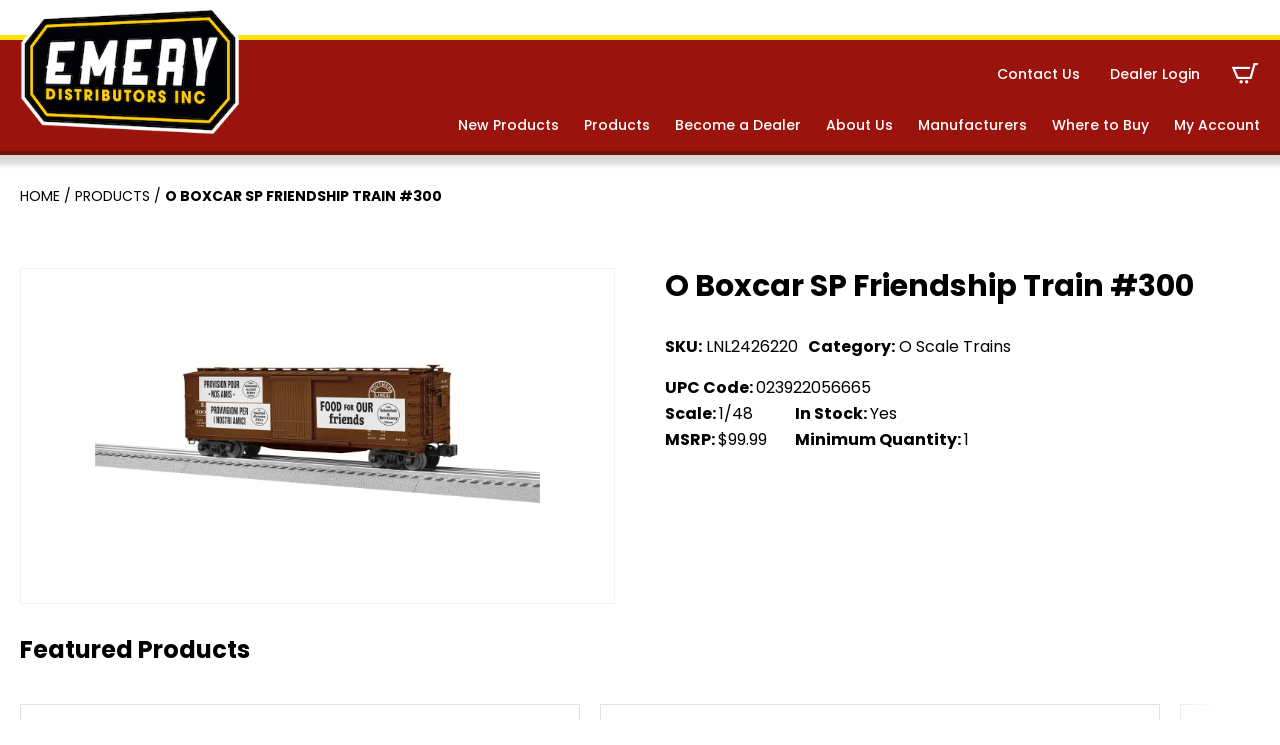

--- FILE ---
content_type: image/svg+xml
request_url: https://www.emerydistributors.com/wp-content/uploads/2020/09/category-paint.svg
body_size: 808
content:
<?xml version="1.0" encoding="utf-8"?>
<!-- Generator: Adobe Illustrator 24.3.0, SVG Export Plug-In . SVG Version: 6.00 Build 0)  -->
<svg version="1.1" id="Layer_1" xmlns="http://www.w3.org/2000/svg" xmlns:xlink="http://www.w3.org/1999/xlink" x="0px" y="0px"
	 viewBox="0 0 100 100" style="enable-background:new 0 0 100 100;" xml:space="preserve">
<style type="text/css">
	.st0{fill:#010101;}
</style>
<g>
	<path class="st0" d="M73.2,48.1l-7.4-5.7v-3.4h2.9c1.5,0,2.7-1.2,2.7-2.7V21.1c0-1.3-0.9-2.3-2.1-2.6V17c0-2.1-1.7-3.8-3.8-3.8
		H34.9c-2.1,0-3.8,1.7-3.8,3.8v1.5c-1.2,0.3-2.1,1.4-2.1,2.6v15.2c0,1.5,1.2,2.7,2.7,2.7h2.9v3.4l-7.5,5.7c-1.5,1.2-2.4,3-2.4,4.9
		v29.6c0,2.3,1.9,4.2,4.2,4.2h42.4c2.3,0,4.2-1.9,4.2-4.2V53C75.6,51.1,74.7,49.3,73.2,48.1z M28.7,50.1l7.5-5.8h11
		c0.7,0,1.3-0.6,1.3-1.3s-0.6-1.3-1.3-1.3H37.1v-2.8h26.1v2.8H58c-0.7,0-1.3,0.6-1.3,1.3s0.6,1.3,1.3,1.3H64l7.6,5.8
		c0.9,0.7,1.4,1.8,1.4,2.9v29.5c0,0.9-0.8,1.7-1.7,1.7H28.9c-0.9,0-1.7-0.8-1.7-1.7V53C27.2,51.9,27.8,50.8,28.7,50.1z M31.5,21.1
		c0-0.1,0.1-0.2,0.2-0.2h0.6H68h0.6c0.1,0,0.2,0.1,0.2,0.2v15.2c0,0.1-0.1,0.2-0.2,0.2h-4.2H35.8h-4.2c-0.1,0-0.2-0.1-0.2-0.2V21.1z
		 M33.6,17c0-0.7,0.6-1.3,1.3-1.3h30.6c0.7,0,1.3,0.6,1.3,1.3v1.4H33.6V17z"/>
	<path class="st0" d="M50.8,44.3h4c0.7,0,1.3-0.6,1.3-1.3s-0.6-1.3-1.3-1.3h-4c-0.7,0-1.3,0.6-1.3,1.3S50.1,44.3,50.8,44.3z"/>
	<path class="st0" d="M39.1,78.1h22.7c0.7,0,1.3-0.6,1.3-1.3V57.6c0-0.7-0.6-1.3-1.3-1.3H39.1c-1.4,0-2.6,1.2-2.6,2.6v16.6
		C36.5,77,37.6,78.1,39.1,78.1z M39.1,58.9h21.5v16.7H39.1c0,0,0,0,0,0L39.1,58.9C39,58.9,39,58.9,39.1,58.9z"/>
</g>
</svg>
